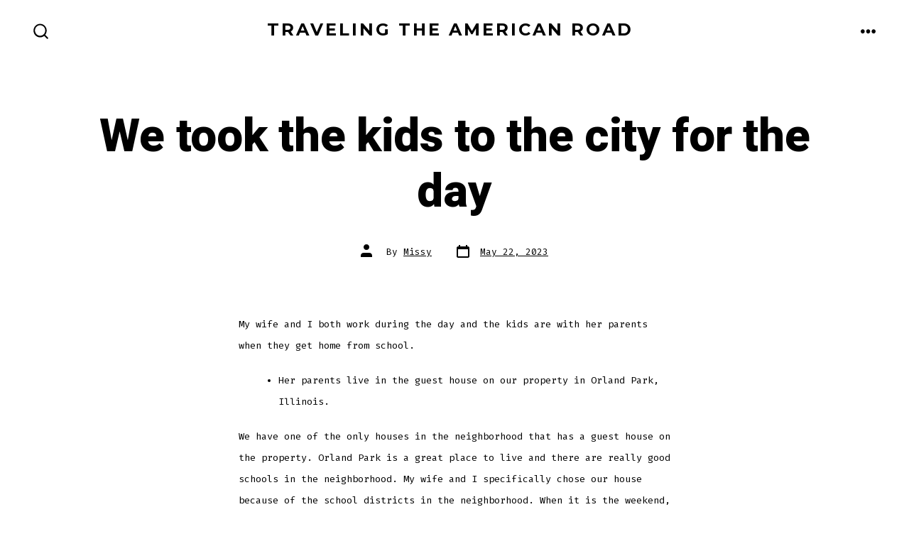

--- FILE ---
content_type: text/html; charset=UTF-8
request_url: https://travelingtheamericanroad.com/2023/05/22/we-took-the-kids-to-the-city-for-the-day/
body_size: 10372
content:
<!doctype html>
<html lang="en"
	prefix="og: https://ogp.me/ns#" >
<head>
	<meta charset="UTF-8" />
	<meta name="viewport" content="width=device-width, initial-scale=1" />
	<link rel="profile" href="https://gmpg.org/xfn/11" />
	<title>We took the kids to the city for the day - Traveling the American Road</title>

		<!-- All in One SEO 4.1.1.1 -->
		<meta name="description" content="My wife and I both work during the day and the kids are with her parents when they get home from school. Her parents live in the guest house on our property in Orland Park, Illinois. We have one of the only houses in the neighborhood that has a guest house on the property. Orland […]"/>
		<link rel="canonical" href="https://travelingtheamericanroad.com/2023/05/22/we-took-the-kids-to-the-city-for-the-day/" />
		<meta property="og:site_name" content="Traveling the American Road -" />
		<meta property="og:type" content="article" />
		<meta property="og:title" content="We took the kids to the city for the day - Traveling the American Road" />
		<meta property="og:description" content="My wife and I both work during the day and the kids are with her parents when they get home from school. Her parents live in the guest house on our property in Orland Park, Illinois. We have one of the only houses in the neighborhood that has a guest house on the property. Orland […]" />
		<meta property="og:url" content="https://travelingtheamericanroad.com/2023/05/22/we-took-the-kids-to-the-city-for-the-day/" />
		<meta property="article:published_time" content="2023-05-22T14:29:12Z" />
		<meta property="article:modified_time" content="2023-05-22T14:29:12Z" />
		<meta name="twitter:card" content="summary" />
		<meta name="twitter:domain" content="travelingtheamericanroad.com" />
		<meta name="twitter:title" content="We took the kids to the city for the day - Traveling the American Road" />
		<meta name="twitter:description" content="My wife and I both work during the day and the kids are with her parents when they get home from school. Her parents live in the guest house on our property in Orland Park, Illinois. We have one of the only houses in the neighborhood that has a guest house on the property. Orland […]" />
		<script type="application/ld+json" class="aioseo-schema">
			{"@context":"https:\/\/schema.org","@graph":[{"@type":"WebSite","@id":"https:\/\/travelingtheamericanroad.com\/#website","url":"https:\/\/travelingtheamericanroad.com\/","name":"Traveling the American Road","publisher":{"@id":"https:\/\/travelingtheamericanroad.com\/#organization"}},{"@type":"Organization","@id":"https:\/\/travelingtheamericanroad.com\/#organization","name":"Traveling the American Road","url":"https:\/\/travelingtheamericanroad.com\/"},{"@type":"BreadcrumbList","@id":"https:\/\/travelingtheamericanroad.com\/2023\/05\/22\/we-took-the-kids-to-the-city-for-the-day\/#breadcrumblist","itemListElement":[{"@type":"ListItem","@id":"https:\/\/travelingtheamericanroad.com\/#listItem","position":"1","item":{"@id":"https:\/\/travelingtheamericanroad.com\/#item","name":"Home","url":"https:\/\/travelingtheamericanroad.com\/"},"nextItem":"https:\/\/travelingtheamericanroad.com\/2023\/#listItem"},{"@type":"ListItem","@id":"https:\/\/travelingtheamericanroad.com\/2023\/#listItem","position":"2","item":{"@id":"https:\/\/travelingtheamericanroad.com\/2023\/#item","name":"2023","url":"https:\/\/travelingtheamericanroad.com\/2023\/"},"nextItem":"https:\/\/travelingtheamericanroad.com\/2023\/05\/#listItem","previousItem":"https:\/\/travelingtheamericanroad.com\/#listItem"},{"@type":"ListItem","@id":"https:\/\/travelingtheamericanroad.com\/2023\/05\/#listItem","position":"3","item":{"@id":"https:\/\/travelingtheamericanroad.com\/2023\/05\/#item","name":"May","url":"https:\/\/travelingtheamericanroad.com\/2023\/05\/"},"nextItem":"https:\/\/travelingtheamericanroad.com\/2023\/05\/22\/#listItem","previousItem":"https:\/\/travelingtheamericanroad.com\/2023\/#listItem"},{"@type":"ListItem","@id":"https:\/\/travelingtheamericanroad.com\/2023\/05\/22\/#listItem","position":"4","item":{"@id":"https:\/\/travelingtheamericanroad.com\/2023\/05\/22\/#item","name":"22","url":"https:\/\/travelingtheamericanroad.com\/2023\/05\/22\/"},"nextItem":"https:\/\/travelingtheamericanroad.com\/2023\/05\/22\/we-took-the-kids-to-the-city-for-the-day\/#listItem","previousItem":"https:\/\/travelingtheamericanroad.com\/2023\/05\/#listItem"},{"@type":"ListItem","@id":"https:\/\/travelingtheamericanroad.com\/2023\/05\/22\/we-took-the-kids-to-the-city-for-the-day\/#listItem","position":"5","item":{"@id":"https:\/\/travelingtheamericanroad.com\/2023\/05\/22\/we-took-the-kids-to-the-city-for-the-day\/#item","name":"We took the kids to the city for the day","description":"My wife and I both work during the day and the kids are with her parents when they get home from school. Her parents live in the guest house on our property in Orland Park, Illinois. We have one of the only houses in the neighborhood that has a guest house on the property. Orland [\u2026]","url":"https:\/\/travelingtheamericanroad.com\/2023\/05\/22\/we-took-the-kids-to-the-city-for-the-day\/"},"previousItem":"https:\/\/travelingtheamericanroad.com\/2023\/05\/22\/#listItem"}]},{"@type":"Person","@id":"https:\/\/travelingtheamericanroad.com\/author\/admin\/#author","url":"https:\/\/travelingtheamericanroad.com\/author\/admin\/","name":"Missy","image":{"@type":"ImageObject","@id":"https:\/\/travelingtheamericanroad.com\/2023\/05\/22\/we-took-the-kids-to-the-city-for-the-day\/#authorImage","url":"https:\/\/secure.gravatar.com\/avatar\/d8a2320499c3f95b73e82e56b88042f9?s=96&d=identicon&r=g","width":"96","height":"96","caption":"Missy"}},{"@type":"WebPage","@id":"https:\/\/travelingtheamericanroad.com\/2023\/05\/22\/we-took-the-kids-to-the-city-for-the-day\/#webpage","url":"https:\/\/travelingtheamericanroad.com\/2023\/05\/22\/we-took-the-kids-to-the-city-for-the-day\/","name":"We took the kids to the city for the day - Traveling the American Road","description":"My wife and I both work during the day and the kids are with her parents when they get home from school. Her parents live in the guest house on our property in Orland Park, Illinois. We have one of the only houses in the neighborhood that has a guest house on the property. Orland [\u2026]","inLanguage":"en","isPartOf":{"@id":"https:\/\/travelingtheamericanroad.com\/#website"},"breadcrumb":{"@id":"https:\/\/travelingtheamericanroad.com\/2023\/05\/22\/we-took-the-kids-to-the-city-for-the-day\/#breadcrumblist"},"author":"https:\/\/travelingtheamericanroad.com\/2023\/05\/22\/we-took-the-kids-to-the-city-for-the-day\/#author","creator":"https:\/\/travelingtheamericanroad.com\/2023\/05\/22\/we-took-the-kids-to-the-city-for-the-day\/#author","datePublished":"2023-05-22T14:29:12+00:00","dateModified":"2023-05-22T14:29:12+00:00"},{"@type":"BlogPosting","@id":"https:\/\/travelingtheamericanroad.com\/2023\/05\/22\/we-took-the-kids-to-the-city-for-the-day\/#blogposting","name":"We took the kids to the city for the day - Traveling the American Road","description":"My wife and I both work during the day and the kids are with her parents when they get home from school. Her parents live in the guest house on our property in Orland Park, Illinois. We have one of the only houses in the neighborhood that has a guest house on the property. Orland [\u2026]","headline":"We took the kids to the city for the day","author":{"@id":"https:\/\/travelingtheamericanroad.com\/author\/admin\/#author"},"publisher":{"@id":"https:\/\/travelingtheamericanroad.com\/#organization"},"datePublished":"2023-05-22T14:29:12+00:00","dateModified":"2023-05-22T14:29:12+00:00","mainEntityOfPage":{"@id":"https:\/\/travelingtheamericanroad.com\/2023\/05\/22\/we-took-the-kids-to-the-city-for-the-day\/#webpage"},"isPartOf":{"@id":"https:\/\/travelingtheamericanroad.com\/2023\/05\/22\/we-took-the-kids-to-the-city-for-the-day\/#webpage"}}]}
		</script>
		<!-- All in One SEO -->

<link rel='dns-prefetch' href='//fonts.googleapis.com' />
<link rel='dns-prefetch' href='//s.w.org' />
<link href='https://fonts.gstatic.com' crossorigin='1' rel='preconnect' />
<link rel="alternate" type="application/rss+xml" title="Traveling the American Road &raquo; Feed" href="https://travelingtheamericanroad.com/feed/" />
<link rel="alternate" type="application/rss+xml" title="Traveling the American Road &raquo; Comments Feed" href="https://travelingtheamericanroad.com/comments/feed/" />
		<script>
			window._wpemojiSettings = {"baseUrl":"https:\/\/s.w.org\/images\/core\/emoji\/13.0.1\/72x72\/","ext":".png","svgUrl":"https:\/\/s.w.org\/images\/core\/emoji\/13.0.1\/svg\/","svgExt":".svg","source":{"concatemoji":"https:\/\/travelingtheamericanroad.com\/wp-includes\/js\/wp-emoji-release.min.js?ver=5.7.14"}};
			!function(e,a,t){var n,r,o,i=a.createElement("canvas"),p=i.getContext&&i.getContext("2d");function s(e,t){var a=String.fromCharCode;p.clearRect(0,0,i.width,i.height),p.fillText(a.apply(this,e),0,0);e=i.toDataURL();return p.clearRect(0,0,i.width,i.height),p.fillText(a.apply(this,t),0,0),e===i.toDataURL()}function c(e){var t=a.createElement("script");t.src=e,t.defer=t.type="text/javascript",a.getElementsByTagName("head")[0].appendChild(t)}for(o=Array("flag","emoji"),t.supports={everything:!0,everythingExceptFlag:!0},r=0;r<o.length;r++)t.supports[o[r]]=function(e){if(!p||!p.fillText)return!1;switch(p.textBaseline="top",p.font="600 32px Arial",e){case"flag":return s([127987,65039,8205,9895,65039],[127987,65039,8203,9895,65039])?!1:!s([55356,56826,55356,56819],[55356,56826,8203,55356,56819])&&!s([55356,57332,56128,56423,56128,56418,56128,56421,56128,56430,56128,56423,56128,56447],[55356,57332,8203,56128,56423,8203,56128,56418,8203,56128,56421,8203,56128,56430,8203,56128,56423,8203,56128,56447]);case"emoji":return!s([55357,56424,8205,55356,57212],[55357,56424,8203,55356,57212])}return!1}(o[r]),t.supports.everything=t.supports.everything&&t.supports[o[r]],"flag"!==o[r]&&(t.supports.everythingExceptFlag=t.supports.everythingExceptFlag&&t.supports[o[r]]);t.supports.everythingExceptFlag=t.supports.everythingExceptFlag&&!t.supports.flag,t.DOMReady=!1,t.readyCallback=function(){t.DOMReady=!0},t.supports.everything||(n=function(){t.readyCallback()},a.addEventListener?(a.addEventListener("DOMContentLoaded",n,!1),e.addEventListener("load",n,!1)):(e.attachEvent("onload",n),a.attachEvent("onreadystatechange",function(){"complete"===a.readyState&&t.readyCallback()})),(n=t.source||{}).concatemoji?c(n.concatemoji):n.wpemoji&&n.twemoji&&(c(n.twemoji),c(n.wpemoji)))}(window,document,window._wpemojiSettings);
		</script>
		<style>
img.wp-smiley,
img.emoji {
	display: inline !important;
	border: none !important;
	box-shadow: none !important;
	height: 1em !important;
	width: 1em !important;
	margin: 0 .07em !important;
	vertical-align: -0.1em !important;
	background: none !important;
	padding: 0 !important;
}
</style>
	<link rel='stylesheet' id='wp-block-library-css'  href='https://travelingtheamericanroad.com/wp-includes/css/dist/block-library/style.min.css?ver=5.7.14' media='all' />
<link rel='preload' as='style' href='https://fonts.googleapis.com/css?family=Heebo%3A800%2C400%7CFira+Code%3A400%2C400i%2C700%7CMontserrat%3A400%2C700&#038;subset=latin%2Clatin-ext&#038;display=swap&#038;ver=1.8.18' />
<link rel='stylesheet' id='go-fonts-css'  href='https://fonts.googleapis.com/css?family=Heebo%3A800%2C400%7CFira+Code%3A400%2C400i%2C700%7CMontserrat%3A400%2C700&#038;subset=latin%2Clatin-ext&#038;display=swap&#038;ver=1.8.18' media="print" onload="this.media='all'" />

<noscript><link rel="stylesheet" href="https://fonts.googleapis.com/css?family=Heebo%3A800%2C400%7CFira+Code%3A400%2C400i%2C700%7CMontserrat%3A400%2C700&#038;subset=latin%2Clatin-ext&#038;display=swap&#038;ver=1.8.18" /></noscript><link rel='stylesheet' id='go-style-css'  href='https://travelingtheamericanroad.com/wp-content/themes/go/dist/css/style-shared.min.css?ver=1.8.18' media='all' />
<link rel='stylesheet' id='go-design-style-modern-css'  href='https://travelingtheamericanroad.com/wp-content/themes/go/dist/css/design-styles/style-modern.min.css?ver=1.8.18' media='all' />
<link rel="https://api.w.org/" href="https://travelingtheamericanroad.com/wp-json/" /><link rel="alternate" type="application/json" href="https://travelingtheamericanroad.com/wp-json/wp/v2/posts/1244" /><link rel="EditURI" type="application/rsd+xml" title="RSD" href="https://travelingtheamericanroad.com/xmlrpc.php?rsd" />
<link rel="wlwmanifest" type="application/wlwmanifest+xml" href="https://travelingtheamericanroad.com/wp-includes/wlwmanifest.xml" /> 
<meta name="generator" content="WordPress 5.7.14" />
<link rel='shortlink' href='https://travelingtheamericanroad.com/?p=1244' />
<link rel="alternate" type="application/json+oembed" href="https://travelingtheamericanroad.com/wp-json/oembed/1.0/embed?url=https%3A%2F%2Ftravelingtheamericanroad.com%2F2023%2F05%2F22%2Fwe-took-the-kids-to-the-city-for-the-day%2F" />
<link rel="alternate" type="text/xml+oembed" href="https://travelingtheamericanroad.com/wp-json/oembed/1.0/embed?url=https%3A%2F%2Ftravelingtheamericanroad.com%2F2023%2F05%2F22%2Fwe-took-the-kids-to-the-city-for-the-day%2F&#038;format=xml" />
<meta name="description" content="Read our article entitled We took the kids to the city for the day at Traveling the American Road today, and learn about interesting related topics at Traveling the American Road every day!" /><script type="application/ld+json" class="range-webpage-schema">{"@context": "https:\/\/schema.org","@type": "WebPage","@id": "https:\/\/travelingtheamericanroad.com\/#webpage","name": "Traveling the American Road","url": "https:\/\/travelingtheamericanroad.com\/","lastReviewed": "01/20/2026","reviewedBy": {"@type": "Organization","logo": {"@type": "ImageObject","url": "https:\/\/travelingtheamericanroad.com\/media\/logo.png","width": "","height": ""},"name": "Traveling the American Road"},"inLanguage": "en-US","description": "","mainEntity": {"@type": "Article","mainEntityOfPage": "https:\/\/travelingtheamericanroad.com\/","headline": "We took the kids to the city for the day","description": "We took the kids to the city for the day","articleBody": "My wife and I both work during the day and the kids are with her parents when they get home from school.

 &lt;ul&gt;&lt;li&gt;Her parents live in the guest house on our property in Orland Park, Illinois.&lt;/li&gt;&lt;/ul&gt; 

We have one of the only houses in the neighborhood that has a guest house on the property. Orland Park is a great place to live and there are really good schools in the neighborhood. My wife and I specifically chose our house because of the school districts in the neighborhood. When it is the weekend, we try to spend time with the kids. We rarely see them at all throughout the week except for an hour before bedtime and dinner. Last weekend, we decided to take the kids to the city for the day. We went to the museum and we saw a ball game too. When we got back to Orland Park, we found a huge problem in the house. There was no air conditioning coming out of the vents and it was very hot and humid inside of the building. I looked for the thermostat and the indoor temperature was 82°. The air conditioner was not running and it should have been. I turned the temperature on the machine down to 65°, and the air conditioner still refused to work. We had no choice except to contact an Orland Park air conditioning repair business. We were lucky to find several businesses nearby with 24-hour emergency services. We had a repair technician dispatched in less than an hour. The problem turned out to be an issue with the thermostat and not the air conditioner. &lt;br/&gt;&lt;br/&gt;&lt;a href=&quot;http://amberheatingandair.com/&quot;&gt;central air maintenance Orland Park IL&lt;/a&gt;","keywords": "We took the kids to the city for the day","datePublished": "May 22, 2023","dateModified": "01/20/2026","author": {"@type": "Person","name": "Traveling the American Road","description": "","url": "https:\/\/travelingtheamericanroad.com\/","sameAs": [],"image": {"@type": "ImageObject","url": "https:\/\/travelingtheamericanroad.com\/media\/logo.png"}},"publisher": {"@type": "Organization","logo": {"@type": "ImageObject","url": "https:\/\/travelingtheamericanroad.com\/media\/logo.png"},"name": "Traveling the American Road"},"image": {"@type": "ImageObject","@id": "https:\/\/travelingtheamericanroad.com\/#primaryimage","url": "https:\/\/travelingtheamericanroad.com\/media\/logo.png"}}}</script>
        <script type="text/javascript">
            var jQueryMigrateHelperHasSentDowngrade = false;

			window.onerror = function( msg, url, line, col, error ) {
				// Break out early, do not processing if a downgrade reqeust was already sent.
				if ( jQueryMigrateHelperHasSentDowngrade ) {
					return true;
                }

				var xhr = new XMLHttpRequest();
				var nonce = 'c86c492bae';
				var jQueryFunctions = [
					'andSelf',
					'browser',
					'live',
					'boxModel',
					'support.boxModel',
					'size',
					'swap',
					'clean',
					'sub',
                ];
				var match_pattern = /\)\.(.+?) is not a function/;
                var erroredFunction = msg.match( match_pattern );

                // If there was no matching functions, do not try to downgrade.
                if ( typeof erroredFunction !== 'object' || typeof erroredFunction[1] === "undefined" || -1 === jQueryFunctions.indexOf( erroredFunction[1] ) ) {
                    return true;
                }

                // Set that we've now attempted a downgrade request.
                jQueryMigrateHelperHasSentDowngrade = true;

				xhr.open( 'POST', 'https://travelingtheamericanroad.com/wp-admin/admin-ajax.php' );
				xhr.setRequestHeader( 'Content-Type', 'application/x-www-form-urlencoded' );
				xhr.onload = function () {
					var response,
                        reload = false;

					if ( 200 === xhr.status ) {
                        try {
                        	response = JSON.parse( xhr.response );

                        	reload = response.data.reload;
                        } catch ( e ) {
                        	reload = false;
                        }
                    }

					// Automatically reload the page if a deprecation caused an automatic downgrade, ensure visitors get the best possible experience.
					if ( reload ) {
						location.reload();
                    }
				};

				xhr.send( encodeURI( 'action=jquery-migrate-downgrade-version&_wpnonce=' + nonce ) );

				// Suppress error alerts in older browsers
				return true;
			}
        </script>

				<style>
			:root {
				--go--color--white: hsl(0, 0%, 100%);
									--go--color--primary: hsl(0, 0%, 0%);
				
									--go--color--secondary: hsl(199, 18%, 33%);
				
									--go--color--tertiary: hsl(185, 80%, 90%);
				
									--go--color--background: hsl(0, 0%, 100%);
				
				
				
									--go-footer--color--background: hsl(0, 0%, 0%);
				
									--go-footer-heading--color--text: hsl(0, 0%, 100%);
				
									--go-footer--color--text: hsl(0, 0%, 100%);
					--go-footer-navigation--color--text: hsl(0, 0%, 100%);
				
									--go-social--color--text: hsl(0, 0%, 100%);
				
									--go-logo--max-width: 100px;
				
									--go-logo-mobile--max-width: 100px;
				
									--go--viewport-basis: 1100;
				
				
				
				
				
							}

			.has-primary-to-secondary-gradient-background {
				background: -webkit-linear-gradient(135deg, var(--go--color--primary) 0%, var(--go--color--secondary) 100%);
				background: -o-linear-gradient(135deg, var(--go--color--primary) 0%, var(--go--color--secondary) 100%);
				background: linear-gradient(135deg, var(--go--color--primary) 0%, var(--go--color--secondary) 100%);
			}

			.has-primary-to-tertiary-gradient-background {
				background: -webkit-linear-gradient(135deg, var(--go--color--primary) 0%, var(--go--color--tertiary) 100%);
				background: -o-linear-gradient(135deg, var(--go--color--primary) 0%, var(--go--color--tertiary) 100%);
				background: linear-gradient(135deg, var(--go--color--primary) 0%, var(--go--color--tertiary) 100%);
			}

			.has-primary-to-background-gradient-background {
				background: -webkit-linear-gradient(135deg, var(--go--color--primary) 0%, var(--go--color--background) 100%);
				background: -o-linear-gradient(135deg, var(--go--color--primary) 0%, var(--go--color--background) 100%);
				background: linear-gradient(135deg, var(--go--color--primary) 0%, var(--go--color--background) 100%);
			}

			.has-secondary-to-tertiary-gradient-background {
				background: -webkit-linear-gradient(135deg, var(--go--color--secondary) 0%, var(--go--color--tertiary) 100%);
				background: -o-linear-gradient(135deg, var(--go--color--secondary) 0%, var(--go--color--tertiary) 100%);
				background: linear-gradient(135deg, var(--go--color--secondary) 0%, var(--go--color--tertiary) 100%);
			}
		</style>
	</head>

<body
		class="post-template-default single single-post postid-1244 single-format-standard wp-embed-responsive is-style-modern has-header-4 has-footer-4 has-footer-background singular"
>

	
	<div id="page" class="site">

		<a class="skip-link screen-reader-text" href="#site-content">Skip to content</a>

		<header id="site-header" class="site-header header relative  header-4" role="banner" itemscope itemtype="http://schema.org/WPHeader">

			<div class="header__inner flex items-center justify-between h-inherit w-full relative">

				<div class="header__extras">
										
	<button
		id="header__search-toggle"
		class="header__search-toggle"
		data-toggle-target=".search-modal"
		data-set-focus=".search-modal .search-form__input"
		type="button"
		aria-controls="js-site-search"
			>
		<div class="search-toggle-icon">
			<svg height="24" viewBox="0 0 24 24" width="24" xmlns="http://www.w3.org/2000/svg"><path d="m23.4519591 21.9382074-4.3609756-4.3609756c3.3365853-4.1560976 3.0146341-10.30243902-.7902439-14.07804878-1.9902439-1.9902439-4.6536586-3.10243902-7.492683-3.10243902-2.83902435 0-5.47317069 1.11219512-7.49268289 3.10243902-1.9902439 1.9902439-3.10243902 4.65365854-3.10243902 7.49268288 0 2.8390244 1.11219512 5.4731708 3.10243902 7.492683 1.99024391 1.9902439 4.65365854 3.102439 7.49268289 3.102439 2.4 0 4.7414635-.8195122 6.6146342-2.3121951l4.3609756 4.3609756c.2341463.2341463.5268293.3512195.8195122.3512195.3219512 0 .6146341-.1170732.8195122-.3512195.4682927-.497561.4682927-1.2292683.0292683-1.697561zm-4.3983006-11.1382074c0 2.195122-.8487805 4.2731707-2.4 5.8243902-1.5512195 1.5512196-3.6292683 2.4-5.8243902 2.4-2.19512196 0-4.27317074-.8487804-5.82439025-2.4-1.55121951-1.5512195-2.4-3.6292682-2.4-5.8243902 0-2.19512195.84878049-4.27317073 2.4-5.82439024 1.55121951-1.55121952 3.62926829-2.4 5.82439025-2.4 2.1951219 0 4.2731707.84878048 5.8243902 2.4 1.5512195 1.55121951 2.4 3.62926829 2.4 5.82439024z" /></svg>
		</div>
		<span class="screen-reader-text">Search Toggle</span>
	</button>

										</div>

				<div class="header__title-nav flex items-center flex-nowrap">

					<div class="header__titles lg:flex items-center" itemscope itemtype="http://schema.org/Organization"><a class="display-inline-block no-underline" href="https://travelingtheamericanroad.com/" itemprop="url"><span class="site-title">Traveling the American Road</span></a></div>
					
						<nav id="header__navigation" class="header__navigation" aria-label="Horizontal" role="navigation" itemscope itemtype="http://schema.org/SiteNavigationElement">

							<div class="header__navigation-inner">
								<div class="menu-primary-menu-container"><ul id="menu-primary-menu" class="primary-menu list-reset"><li id="menu-item-25" class="menu-item menu-item-type-post_type menu-item-object-page menu-item-25"><a href="https://travelingtheamericanroad.com/home/">Home</a></li>
</ul></div>							</div>

						</nav>

					
				</div>

				
	<div class="header__nav-toggle">
		<button
			id="nav-toggle"
			class="nav-toggle"
			type="button"
			aria-controls="header__navigation"
					>
			<div class="nav-toggle-icon">
				<svg role="img" viewBox="0 0 24 24" xmlns="http://www.w3.org/2000/svg"><path d="m3.23076923 15.4615385c-1.78430492 0-3.23076923-1.4464647-3.23076923-3.2307693 0-1.7843045 1.44646431-3.2307692 3.23076923-3.2307692s3.23076923 1.4464647 3.23076923 3.2307692c0 1.7843046-1.44646431 3.2307693-3.23076923 3.2307693zm8.76923077 0c-1.7843049 0-3.23076923-1.4464647-3.23076923-3.2307693 0-1.7843045 1.44646433-3.2307692 3.23076923-3.2307692s3.2307692 1.4464647 3.2307692 3.2307692c0 1.7843046-1.4464643 3.2307693-3.2307692 3.2307693zm8.7692308 0c-1.784305 0-3.2307693-1.4464647-3.2307693-3.2307693 0-1.7843045 1.4464643-3.2307692 3.2307693-3.2307692 1.7843049 0 3.2307692 1.4464647 3.2307692 3.2307692 0 1.7843046-1.4464643 3.2307693-3.2307692 3.2307693z" /></svg>
			</div>
			<div class="nav-toggle-icon nav-toggle-icon--close">
				<svg role="img" viewBox="0 0 24 24" xmlns="http://www.w3.org/2000/svg"><path d="m21.2325621 4.63841899c.526819-.52681908.5246494-1.38313114-.0035241-1.9113046l.0438476.04384757c-.5287653-.52876531-1.3869798-.52784878-1.9113046-.00352402l-7.065629 7.06562899c-.1634497.16344977-.4265682.16533585-.591904 0l-7.06562901-7.06562899c-.52681908-.52681907-1.38313114-.52464944-1.9113046.00352402l.04384757-.04384757c-.52876531.52876532-.52784878 1.38697983-.00352402 1.9113046l7.06562899 7.06562901c.16344977.1634497.16533585.4265682 0 .591904l-7.06562899 7.065629c-.52681907.5268191-.52464944 1.3831311.00352402 1.9113046l-.04384757-.0438476c.52876532.5287654 1.38697983.5278488 1.9113046.0035241l7.06562901-7.065629c.1634497-.1634498.4265682-.1653359.591904 0l7.065629 7.065629c.5268191.526819 1.3831311.5246494 1.9113046-.0035241l-.0438476.0438476c.5287654-.5287653.5278488-1.3869798.0035241-1.9113046l-7.065629-7.065629c-.1634498-.1634497-.1653359-.4265682 0-.591904z" fill-rule="evenodd" /></svg>
			</div>
			<span class="screen-reader-text">Menu</span>
		</button>
	</div>

	
			</div>

			
<div
	class="search-modal"
	data-modal-target-string=".search-modal"
	aria-expanded="false"
	>

	<div class="search-modal-inner">

		<div
id="js-site-search"
class="site-search"
itemscope
itemtype="http://schema.org/WebSite"
>
	<form role="search" id="searchform" class="search-form" method="get" action="https://travelingtheamericanroad.com/">
		<meta itemprop="target" content="https://travelingtheamericanroad.com//?s={s}" />
		<label for="search-field">
			<span class="screen-reader-text">Search for:</span>
		</label>
		<input itemprop="query-input" type="search" id="search-field" class="input input--search search-form__input" autocomplete="off" placeholder="Search &hellip;" value="" name="s" />
		<button type="submit" class="search-input__button">
			<span class="search-input__label">Submit</span>
			<svg role="img" class="search-input__arrow-icon" width="30" height="28" viewBox="0 0 30 28" fill="inherit" xmlns="http://www.w3.org/2000/svg">
				<g clip-path="url(#clip0)">
					<path d="M16.1279 0L29.9121 13.7842L16.1279 27.5684L14.8095 26.25L26.3378 14.7217H-6.10352e-05V12.8467H26.3378L14.8095 1.31844L16.1279 0Z" fill="inherit"/>
				</g>
				<defs>
					<clipPath id="clip0">
						<rect width="29.9121" height="27.5684" fill="white"/>
					</clipPath>
				</defs>
			</svg>
		</button>
	</form>
</div>

	</div><!-- .search-modal-inner -->

</div><!-- .search-modal -->

		</header>

		<main id="site-content" class="site-content" role="main">
<article class="post-1244 post type-post status-publish format-standard hentry" id="post-1244">

	
	<header class="entry-header m-auto px">

		<h1 class="post__title entry-title m-0">We took the kids to the city for the day</h1>
		
	<div class="post__meta--wrapper post__meta--single post__meta--top">

		<ul class="post__meta list-reset">

							<li class="post-author meta-wrapper">
					<span class="meta-icon">
						<span class="screen-reader-text">Post author</span>
						<svg role="img" aria-hidden="true" width="24px" height="24px" viewBox="0 0 24 24" xmlns="http://www.w3.org/2000/svg">
    <g fill="none">
        <g fill="currentColor">
            <path d="M16,18 L0,18 L0,16 C0,13.790861 1.790861,12 4,12 L12,12 C14.209139,12 16,13.790861 16,16 L16,18 Z M8,8 C5.790861,8 4,6.209139 4,4 C4,1.790861 5.790861,0 8,0 C10.209139,0 12,1.790861 12,4 C12,6.209139 10.209139,8 8,8 Z"></path>
        </g>
    </g>
</svg>
					</span>
					<span class="meta-text">
						By <a href="https://travelingtheamericanroad.com/author/admin/">Missy</a>					</span>
				</li>
								<li class="post-date">
					<a class="meta-wrapper" href="https://travelingtheamericanroad.com/2023/05/22/we-took-the-kids-to-the-city-for-the-day/">
						<span class="meta-icon">
							<span class="screen-reader-text">Post date</span>
							<svg role="img" aria-hidden="true" height="24" viewBox="0 0 24 24" width="24" xmlns="http://www.w3.org/2000/svg"><path d="m19 5h-1v-2h-2v2h-8v-2h-2v2h-1c-1.1 0-2 .9-2 2v12c0 1.1.9 2 2 2h14c1.1 0 2-.9 2-2v-12c0-1.1-.9-2-2-2zm0 14h-14v-10h14z" /></svg>
						</span>
						<span class="meta-text">
							<time datetime="2023-05-22T14:29:12+00:00">May 22, 2023</time>						</span>
					</a>
				</li>
				
		</ul>

	</div>

	
	</header>

	<div class="content-area__wrapper">

		<div class="content-area entry-content">
			<p>My wife and I both work during the day and the kids are with her parents when they get home from school.</p>
<ul>
<li>Her parents live in the guest house on our property in Orland Park, Illinois.</li>
</ul>
<p>We have one of the only houses in the neighborhood that has a guest house on the property. Orland Park is a great place to live and there are really good schools in the neighborhood. My wife and I specifically chose our house because of the school districts in the neighborhood. When it is the weekend, we try to spend time with the kids. We rarely see them at all throughout the week except for an hour before bedtime and dinner. Last weekend, we decided to take the kids to the city for the day. We went to the museum and we saw a ball game too. When we got back to Orland Park, we found a huge problem in the house. There was no air conditioning coming out of the vents and it was very hot and humid inside of the building. I looked for the thermostat and the indoor temperature was 82°. The air conditioner was not running and it should have been. I turned the temperature on the machine down to 65°, and the air conditioner still refused to work. We had no choice except to contact an Orland Park air conditioning repair business. We were lucky to find several businesses nearby with 24-hour emergency services. We had a repair technician dispatched in less than an hour. The problem turned out to be an issue with the thermostat and not the air conditioner. </p>
<p><a href="http://amberheatingandair.com/">central air maintenance Orland Park IL</a></p>
		</div>

		
	</div>

</article>

	</main>

	
<footer id="colophon" class="site-footer site-footer--4 has-background">

	<div class="site-footer__inner m-auto max-w-wide px">

		<div class="flex flex-wrap lg:justify-start lg:flex-nowrap">

			<div class="header__titles lg:flex items-center" itemscope itemtype="http://schema.org/Organization"><a class="display-inline-block no-underline" href="https://travelingtheamericanroad.com/" itemprop="url"><span class="site-title">Traveling the American Road</span></a></div>
							<nav class="footer-navigation footer-navigation--1 text-sm" aria-label="Primary Footer Menu">
					<span class="footer-navigation__title">Company</span>

					<div class="menu-company-container"><ul id="menu-company" class="footer-menu footer-menu--1 list-reset"><li id="menu-item-28" class="menu-item menu-item-type-post_type menu-item-object-page menu-item-28"><a href="https://travelingtheamericanroad.com/home/">Home</a></li>
</ul></div>				</nav>
			
			
					</div>

					<div class="site-footer__row flex flex-column lg:flex-row justify-between lg:items-center">
				
	<div class="site-info text-sm mb-0">

		&copy; 2026&nbsp;			<span class="copyright">
				Proudly powered by WordPress			</span>
		
		
	</div>

						<ul class="social-icons list-reset">
		
			
							<li class="display-inline-block social-icon-facebook">
					<a class="social-icons__icon" href="https://www.facebook.com" aria-label="Open Facebook in a new tab" rel="noopener noreferrer" target="_blank">
						<svg role="img" aria-hidden="true" viewBox="0 0 24 24" xmlns="http://www.w3.org/2000/svg"><path d="M12 2C6.5 2 2 6.5 2 12c0 5 3.7 9.1 8.4 9.9v-7H7.9V12h2.5V9.8c0-2.5 1.5-3.9 3.8-3.9 1.1 0 2.2.2 2.2.2v2.5h-1.3c-1.2 0-1.6.8-1.6 1.6V12h2.8l-.4 2.9h-2.3v7C18.3 21.1 22 17 22 12c0-5.5-4.5-10-10-10z"></path></svg>
						<span class="screen-reader-text">
							Open Facebook in a new tab						</span>
					</a>
				</li>
					
			
							<li class="display-inline-block social-icon-twitter">
					<a class="social-icons__icon" href="https://twitter.com" aria-label="Open X in a new tab" rel="noopener noreferrer" target="_blank">
						<svg xmlns="http://www.w3.org/2000/svg"  viewBox="0 0 30 30" width="30px" height="30px"><path d="M26.37,26l-8.795-12.822l0.015,0.012L25.52,4h-2.65l-6.46,7.48L11.28,4H4.33l8.211,11.971L12.54,15.97L3.88,26h2.65 l7.182-8.322L19.42,26H26.37z M10.23,6l12.34,18h-2.1L8.12,6H10.23z"/></svg>						<span class="screen-reader-text">
							Open X in a new tab						</span>
					</a>
				</li>
					
			
							<li class="display-inline-block social-icon-instagram">
					<a class="social-icons__icon" href="https://www.instagram.com" aria-label="Open Instagram in a new tab" rel="noopener noreferrer" target="_blank">
						<svg role="img" aria-hidden="true" viewBox="0 0 24 24" xmlns="http://www.w3.org/2000/svg"><path d="M12,4.622c2.403,0,2.688,0.009,3.637,0.052c0.877,0.04,1.354,0.187,1.671,0.31c0.42,0.163,0.72,0.358,1.035,0.673 c0.315,0.315,0.51,0.615,0.673,1.035c0.123,0.317,0.27,0.794,0.31,1.671c0.043,0.949,0.052,1.234,0.052,3.637 s-0.009,2.688-0.052,3.637c-0.04,0.877-0.187,1.354-0.31,1.671c-0.163,0.42-0.358,0.72-0.673,1.035 c-0.315,0.315-0.615,0.51-1.035,0.673c-0.317,0.123-0.794,0.27-1.671,0.31c-0.949,0.043-1.233,0.052-3.637,0.052 s-2.688-0.009-3.637-0.052c-0.877-0.04-1.354-0.187-1.671-0.31c-0.42-0.163-0.72-0.358-1.035-0.673 c-0.315-0.315-0.51-0.615-0.673-1.035c-0.123-0.317-0.27-0.794-0.31-1.671C4.631,14.688,4.622,14.403,4.622,12 s0.009-2.688,0.052-3.637c0.04-0.877,0.187-1.354,0.31-1.671c0.163-0.42,0.358-0.72,0.673-1.035 c0.315-0.315,0.615-0.51,1.035-0.673c0.317-0.123,0.794-0.27,1.671-0.31C9.312,4.631,9.597,4.622,12,4.622 M12,3 C9.556,3,9.249,3.01,8.289,3.054C7.331,3.098,6.677,3.25,6.105,3.472C5.513,3.702,5.011,4.01,4.511,4.511 c-0.5,0.5-0.808,1.002-1.038,1.594C3.25,6.677,3.098,7.331,3.054,8.289C3.01,9.249,3,9.556,3,12c0,2.444,0.01,2.751,0.054,3.711 c0.044,0.958,0.196,1.612,0.418,2.185c0.23,0.592,0.538,1.094,1.038,1.594c0.5,0.5,1.002,0.808,1.594,1.038 c0.572,0.222,1.227,0.375,2.185,0.418C9.249,20.99,9.556,21,12,21s2.751-0.01,3.711-0.054c0.958-0.044,1.612-0.196,2.185-0.418 c0.592-0.23,1.094-0.538,1.594-1.038c0.5-0.5,0.808-1.002,1.038-1.594c0.222-0.572,0.375-1.227,0.418-2.185 C20.99,14.751,21,14.444,21,12s-0.01-2.751-0.054-3.711c-0.044-0.958-0.196-1.612-0.418-2.185c-0.23-0.592-0.538-1.094-1.038-1.594 c-0.5-0.5-1.002-0.808-1.594-1.038c-0.572-0.222-1.227-0.375-2.185-0.418C14.751,3.01,14.444,3,12,3L12,3z M12,7.378 c-2.552,0-4.622,2.069-4.622,4.622S9.448,16.622,12,16.622s4.622-2.069,4.622-4.622S14.552,7.378,12,7.378z M12,15 c-1.657,0-3-1.343-3-3s1.343-3,3-3s3,1.343,3,3S13.657,15,12,15z M16.804,6.116c-0.596,0-1.08,0.484-1.08,1.08 s0.484,1.08,1.08,1.08c0.596,0,1.08-0.484,1.08-1.08S17.401,6.116,16.804,6.116z"></path></svg>
						<span class="screen-reader-text">
							Open Instagram in a new tab						</span>
					</a>
				</li>
					
			
							<li class="display-inline-block social-icon-linkedin">
					<a class="social-icons__icon" href="https://www.linkedin.com" aria-label="Open LinkedIn in a new tab" rel="noopener noreferrer" target="_blank">
						<svg role="img" aria-hidden="true" viewBox="0 0 24 24" xmlns="http://www.w3.org/2000/svg"><path d="M19.7,3H4.3C3.582,3,3,3.582,3,4.3v15.4C3,20.418,3.582,21,4.3,21h15.4c0.718,0,1.3-0.582,1.3-1.3V4.3 C21,3.582,20.418,3,19.7,3z M8.339,18.338H5.667v-8.59h2.672V18.338z M7.004,8.574c-0.857,0-1.549-0.694-1.549-1.548 c0-0.855,0.691-1.548,1.549-1.548c0.854,0,1.547,0.694,1.547,1.548C8.551,7.881,7.858,8.574,7.004,8.574z M18.339,18.338h-2.669 v-4.177c0-0.996-0.017-2.278-1.387-2.278c-1.389,0-1.601,1.086-1.601,2.206v4.249h-2.667v-8.59h2.559v1.174h0.037 c0.356-0.675,1.227-1.387,2.526-1.387c2.703,0,3.203,1.779,3.203,4.092V18.338z"></path></svg>
						<span class="screen-reader-text">
							Open LinkedIn in a new tab						</span>
					</a>
				</li>
					
			
					
			
							<li class="display-inline-block social-icon-pinterest">
					<a class="social-icons__icon" href="https://www.pinterest.com" aria-label="Open Pinterest in a new tab" rel="noopener noreferrer" target="_blank">
						<svg role="img" aria-hidden="true" viewBox="0 0 24 24" xmlns="http://www.w3.org/2000/svg"><path d="M12.289,2C6.617,2,3.606,5.648,3.606,9.622c0,1.846,1.025,4.146,2.666,4.878c0.25,0.111,0.381,0.063,0.439-0.169 c0.044-0.175,0.267-1.029,0.365-1.428c0.032-0.128,0.017-0.237-0.091-0.362C6.445,11.911,6.01,10.75,6.01,9.668 c0-2.777,2.194-5.464,5.933-5.464c3.23,0,5.49,2.108,5.49,5.122c0,3.407-1.794,5.768-4.13,5.768c-1.291,0-2.257-1.021-1.948-2.277 c0.372-1.495,1.089-3.112,1.089-4.191c0-0.967-0.542-1.775-1.663-1.775c-1.319,0-2.379,1.309-2.379,3.059 c0,1.115,0.394,1.869,0.394,1.869s-1.302,5.279-1.54,6.261c-0.405,1.666,0.053,4.368,0.094,4.604 c0.021,0.126,0.167,0.169,0.25,0.063c0.129-0.165,1.699-2.419,2.142-4.051c0.158-0.59,0.817-2.995,0.817-2.995 c0.43,0.784,1.681,1.446,3.013,1.446c3.963,0,6.822-3.494,6.822-7.833C20.394,5.112,16.849,2,12.289,2"></path></svg>
						<span class="screen-reader-text">
							Open Pinterest in a new tab						</span>
					</a>
				</li>
					
			
					
			
					
			
					
			
					
			
					
			
						</ul>
				</div>
		
	</div>

</footer>

	</div>

	<script src='https://travelingtheamericanroad.com/wp-content/plugins/coblocks/dist/js/coblocks-animation.js?ver=2.12.0' id='coblocks-animation-js'></script>
<script id='go-frontend-js-extra'>
var goFrontend = {"openMenuOnHover":"1","isMobile":""};
</script>
<script src='https://travelingtheamericanroad.com/wp-content/themes/go/dist/js/frontend.min.js?ver=1.8.18' id='go-frontend-js'></script>
<script src='https://travelingtheamericanroad.com/wp-includes/js/wp-embed.min.js?ver=5.7.14' id='wp-embed-js'></script>
	<script>
	/(trident|msie)/i.test(navigator.userAgent)&&document.getElementById&&window.addEventListener&&window.addEventListener("hashchange",function(){var t,e=location.hash.substring(1);/^[A-z0-9_-]+$/.test(e)&&(t=document.getElementById(e))&&(/^(?:a|select|input|button|textarea)$/i.test(t.tagName)||(t.tabIndex=-1),t.focus())},!1);
	</script>
	
	<script defer src="https://static.cloudflareinsights.com/beacon.min.js/vcd15cbe7772f49c399c6a5babf22c1241717689176015" integrity="sha512-ZpsOmlRQV6y907TI0dKBHq9Md29nnaEIPlkf84rnaERnq6zvWvPUqr2ft8M1aS28oN72PdrCzSjY4U6VaAw1EQ==" data-cf-beacon='{"version":"2024.11.0","token":"e676caa448e74786adeaae8d82c1d4ad","r":1,"server_timing":{"name":{"cfCacheStatus":true,"cfEdge":true,"cfExtPri":true,"cfL4":true,"cfOrigin":true,"cfSpeedBrain":true},"location_startswith":null}}' crossorigin="anonymous"></script>
</body>
</html>
